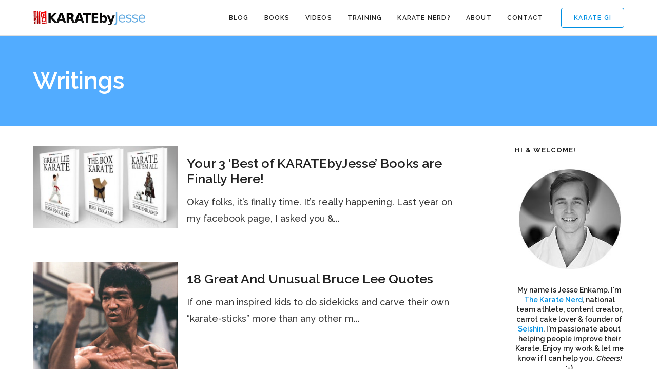

--- FILE ---
content_type: text/html; charset=utf-8
request_url: https://www.google.com/recaptcha/api2/anchor?ar=1&k=6LfcCqUUAAAAAOBHuZx1FjHfcWdun7nNBOM_Zw4q&co=aHR0cHM6Ly93d3cua2FyYXRlYnlqZXNzZS5jb206NDQz&hl=en&v=PoyoqOPhxBO7pBk68S4YbpHZ&size=invisible&anchor-ms=20000&execute-ms=30000&cb=1zu5fzilmqso
body_size: 48681
content:
<!DOCTYPE HTML><html dir="ltr" lang="en"><head><meta http-equiv="Content-Type" content="text/html; charset=UTF-8">
<meta http-equiv="X-UA-Compatible" content="IE=edge">
<title>reCAPTCHA</title>
<style type="text/css">
/* cyrillic-ext */
@font-face {
  font-family: 'Roboto';
  font-style: normal;
  font-weight: 400;
  font-stretch: 100%;
  src: url(//fonts.gstatic.com/s/roboto/v48/KFO7CnqEu92Fr1ME7kSn66aGLdTylUAMa3GUBHMdazTgWw.woff2) format('woff2');
  unicode-range: U+0460-052F, U+1C80-1C8A, U+20B4, U+2DE0-2DFF, U+A640-A69F, U+FE2E-FE2F;
}
/* cyrillic */
@font-face {
  font-family: 'Roboto';
  font-style: normal;
  font-weight: 400;
  font-stretch: 100%;
  src: url(//fonts.gstatic.com/s/roboto/v48/KFO7CnqEu92Fr1ME7kSn66aGLdTylUAMa3iUBHMdazTgWw.woff2) format('woff2');
  unicode-range: U+0301, U+0400-045F, U+0490-0491, U+04B0-04B1, U+2116;
}
/* greek-ext */
@font-face {
  font-family: 'Roboto';
  font-style: normal;
  font-weight: 400;
  font-stretch: 100%;
  src: url(//fonts.gstatic.com/s/roboto/v48/KFO7CnqEu92Fr1ME7kSn66aGLdTylUAMa3CUBHMdazTgWw.woff2) format('woff2');
  unicode-range: U+1F00-1FFF;
}
/* greek */
@font-face {
  font-family: 'Roboto';
  font-style: normal;
  font-weight: 400;
  font-stretch: 100%;
  src: url(//fonts.gstatic.com/s/roboto/v48/KFO7CnqEu92Fr1ME7kSn66aGLdTylUAMa3-UBHMdazTgWw.woff2) format('woff2');
  unicode-range: U+0370-0377, U+037A-037F, U+0384-038A, U+038C, U+038E-03A1, U+03A3-03FF;
}
/* math */
@font-face {
  font-family: 'Roboto';
  font-style: normal;
  font-weight: 400;
  font-stretch: 100%;
  src: url(//fonts.gstatic.com/s/roboto/v48/KFO7CnqEu92Fr1ME7kSn66aGLdTylUAMawCUBHMdazTgWw.woff2) format('woff2');
  unicode-range: U+0302-0303, U+0305, U+0307-0308, U+0310, U+0312, U+0315, U+031A, U+0326-0327, U+032C, U+032F-0330, U+0332-0333, U+0338, U+033A, U+0346, U+034D, U+0391-03A1, U+03A3-03A9, U+03B1-03C9, U+03D1, U+03D5-03D6, U+03F0-03F1, U+03F4-03F5, U+2016-2017, U+2034-2038, U+203C, U+2040, U+2043, U+2047, U+2050, U+2057, U+205F, U+2070-2071, U+2074-208E, U+2090-209C, U+20D0-20DC, U+20E1, U+20E5-20EF, U+2100-2112, U+2114-2115, U+2117-2121, U+2123-214F, U+2190, U+2192, U+2194-21AE, U+21B0-21E5, U+21F1-21F2, U+21F4-2211, U+2213-2214, U+2216-22FF, U+2308-230B, U+2310, U+2319, U+231C-2321, U+2336-237A, U+237C, U+2395, U+239B-23B7, U+23D0, U+23DC-23E1, U+2474-2475, U+25AF, U+25B3, U+25B7, U+25BD, U+25C1, U+25CA, U+25CC, U+25FB, U+266D-266F, U+27C0-27FF, U+2900-2AFF, U+2B0E-2B11, U+2B30-2B4C, U+2BFE, U+3030, U+FF5B, U+FF5D, U+1D400-1D7FF, U+1EE00-1EEFF;
}
/* symbols */
@font-face {
  font-family: 'Roboto';
  font-style: normal;
  font-weight: 400;
  font-stretch: 100%;
  src: url(//fonts.gstatic.com/s/roboto/v48/KFO7CnqEu92Fr1ME7kSn66aGLdTylUAMaxKUBHMdazTgWw.woff2) format('woff2');
  unicode-range: U+0001-000C, U+000E-001F, U+007F-009F, U+20DD-20E0, U+20E2-20E4, U+2150-218F, U+2190, U+2192, U+2194-2199, U+21AF, U+21E6-21F0, U+21F3, U+2218-2219, U+2299, U+22C4-22C6, U+2300-243F, U+2440-244A, U+2460-24FF, U+25A0-27BF, U+2800-28FF, U+2921-2922, U+2981, U+29BF, U+29EB, U+2B00-2BFF, U+4DC0-4DFF, U+FFF9-FFFB, U+10140-1018E, U+10190-1019C, U+101A0, U+101D0-101FD, U+102E0-102FB, U+10E60-10E7E, U+1D2C0-1D2D3, U+1D2E0-1D37F, U+1F000-1F0FF, U+1F100-1F1AD, U+1F1E6-1F1FF, U+1F30D-1F30F, U+1F315, U+1F31C, U+1F31E, U+1F320-1F32C, U+1F336, U+1F378, U+1F37D, U+1F382, U+1F393-1F39F, U+1F3A7-1F3A8, U+1F3AC-1F3AF, U+1F3C2, U+1F3C4-1F3C6, U+1F3CA-1F3CE, U+1F3D4-1F3E0, U+1F3ED, U+1F3F1-1F3F3, U+1F3F5-1F3F7, U+1F408, U+1F415, U+1F41F, U+1F426, U+1F43F, U+1F441-1F442, U+1F444, U+1F446-1F449, U+1F44C-1F44E, U+1F453, U+1F46A, U+1F47D, U+1F4A3, U+1F4B0, U+1F4B3, U+1F4B9, U+1F4BB, U+1F4BF, U+1F4C8-1F4CB, U+1F4D6, U+1F4DA, U+1F4DF, U+1F4E3-1F4E6, U+1F4EA-1F4ED, U+1F4F7, U+1F4F9-1F4FB, U+1F4FD-1F4FE, U+1F503, U+1F507-1F50B, U+1F50D, U+1F512-1F513, U+1F53E-1F54A, U+1F54F-1F5FA, U+1F610, U+1F650-1F67F, U+1F687, U+1F68D, U+1F691, U+1F694, U+1F698, U+1F6AD, U+1F6B2, U+1F6B9-1F6BA, U+1F6BC, U+1F6C6-1F6CF, U+1F6D3-1F6D7, U+1F6E0-1F6EA, U+1F6F0-1F6F3, U+1F6F7-1F6FC, U+1F700-1F7FF, U+1F800-1F80B, U+1F810-1F847, U+1F850-1F859, U+1F860-1F887, U+1F890-1F8AD, U+1F8B0-1F8BB, U+1F8C0-1F8C1, U+1F900-1F90B, U+1F93B, U+1F946, U+1F984, U+1F996, U+1F9E9, U+1FA00-1FA6F, U+1FA70-1FA7C, U+1FA80-1FA89, U+1FA8F-1FAC6, U+1FACE-1FADC, U+1FADF-1FAE9, U+1FAF0-1FAF8, U+1FB00-1FBFF;
}
/* vietnamese */
@font-face {
  font-family: 'Roboto';
  font-style: normal;
  font-weight: 400;
  font-stretch: 100%;
  src: url(//fonts.gstatic.com/s/roboto/v48/KFO7CnqEu92Fr1ME7kSn66aGLdTylUAMa3OUBHMdazTgWw.woff2) format('woff2');
  unicode-range: U+0102-0103, U+0110-0111, U+0128-0129, U+0168-0169, U+01A0-01A1, U+01AF-01B0, U+0300-0301, U+0303-0304, U+0308-0309, U+0323, U+0329, U+1EA0-1EF9, U+20AB;
}
/* latin-ext */
@font-face {
  font-family: 'Roboto';
  font-style: normal;
  font-weight: 400;
  font-stretch: 100%;
  src: url(//fonts.gstatic.com/s/roboto/v48/KFO7CnqEu92Fr1ME7kSn66aGLdTylUAMa3KUBHMdazTgWw.woff2) format('woff2');
  unicode-range: U+0100-02BA, U+02BD-02C5, U+02C7-02CC, U+02CE-02D7, U+02DD-02FF, U+0304, U+0308, U+0329, U+1D00-1DBF, U+1E00-1E9F, U+1EF2-1EFF, U+2020, U+20A0-20AB, U+20AD-20C0, U+2113, U+2C60-2C7F, U+A720-A7FF;
}
/* latin */
@font-face {
  font-family: 'Roboto';
  font-style: normal;
  font-weight: 400;
  font-stretch: 100%;
  src: url(//fonts.gstatic.com/s/roboto/v48/KFO7CnqEu92Fr1ME7kSn66aGLdTylUAMa3yUBHMdazQ.woff2) format('woff2');
  unicode-range: U+0000-00FF, U+0131, U+0152-0153, U+02BB-02BC, U+02C6, U+02DA, U+02DC, U+0304, U+0308, U+0329, U+2000-206F, U+20AC, U+2122, U+2191, U+2193, U+2212, U+2215, U+FEFF, U+FFFD;
}
/* cyrillic-ext */
@font-face {
  font-family: 'Roboto';
  font-style: normal;
  font-weight: 500;
  font-stretch: 100%;
  src: url(//fonts.gstatic.com/s/roboto/v48/KFO7CnqEu92Fr1ME7kSn66aGLdTylUAMa3GUBHMdazTgWw.woff2) format('woff2');
  unicode-range: U+0460-052F, U+1C80-1C8A, U+20B4, U+2DE0-2DFF, U+A640-A69F, U+FE2E-FE2F;
}
/* cyrillic */
@font-face {
  font-family: 'Roboto';
  font-style: normal;
  font-weight: 500;
  font-stretch: 100%;
  src: url(//fonts.gstatic.com/s/roboto/v48/KFO7CnqEu92Fr1ME7kSn66aGLdTylUAMa3iUBHMdazTgWw.woff2) format('woff2');
  unicode-range: U+0301, U+0400-045F, U+0490-0491, U+04B0-04B1, U+2116;
}
/* greek-ext */
@font-face {
  font-family: 'Roboto';
  font-style: normal;
  font-weight: 500;
  font-stretch: 100%;
  src: url(//fonts.gstatic.com/s/roboto/v48/KFO7CnqEu92Fr1ME7kSn66aGLdTylUAMa3CUBHMdazTgWw.woff2) format('woff2');
  unicode-range: U+1F00-1FFF;
}
/* greek */
@font-face {
  font-family: 'Roboto';
  font-style: normal;
  font-weight: 500;
  font-stretch: 100%;
  src: url(//fonts.gstatic.com/s/roboto/v48/KFO7CnqEu92Fr1ME7kSn66aGLdTylUAMa3-UBHMdazTgWw.woff2) format('woff2');
  unicode-range: U+0370-0377, U+037A-037F, U+0384-038A, U+038C, U+038E-03A1, U+03A3-03FF;
}
/* math */
@font-face {
  font-family: 'Roboto';
  font-style: normal;
  font-weight: 500;
  font-stretch: 100%;
  src: url(//fonts.gstatic.com/s/roboto/v48/KFO7CnqEu92Fr1ME7kSn66aGLdTylUAMawCUBHMdazTgWw.woff2) format('woff2');
  unicode-range: U+0302-0303, U+0305, U+0307-0308, U+0310, U+0312, U+0315, U+031A, U+0326-0327, U+032C, U+032F-0330, U+0332-0333, U+0338, U+033A, U+0346, U+034D, U+0391-03A1, U+03A3-03A9, U+03B1-03C9, U+03D1, U+03D5-03D6, U+03F0-03F1, U+03F4-03F5, U+2016-2017, U+2034-2038, U+203C, U+2040, U+2043, U+2047, U+2050, U+2057, U+205F, U+2070-2071, U+2074-208E, U+2090-209C, U+20D0-20DC, U+20E1, U+20E5-20EF, U+2100-2112, U+2114-2115, U+2117-2121, U+2123-214F, U+2190, U+2192, U+2194-21AE, U+21B0-21E5, U+21F1-21F2, U+21F4-2211, U+2213-2214, U+2216-22FF, U+2308-230B, U+2310, U+2319, U+231C-2321, U+2336-237A, U+237C, U+2395, U+239B-23B7, U+23D0, U+23DC-23E1, U+2474-2475, U+25AF, U+25B3, U+25B7, U+25BD, U+25C1, U+25CA, U+25CC, U+25FB, U+266D-266F, U+27C0-27FF, U+2900-2AFF, U+2B0E-2B11, U+2B30-2B4C, U+2BFE, U+3030, U+FF5B, U+FF5D, U+1D400-1D7FF, U+1EE00-1EEFF;
}
/* symbols */
@font-face {
  font-family: 'Roboto';
  font-style: normal;
  font-weight: 500;
  font-stretch: 100%;
  src: url(//fonts.gstatic.com/s/roboto/v48/KFO7CnqEu92Fr1ME7kSn66aGLdTylUAMaxKUBHMdazTgWw.woff2) format('woff2');
  unicode-range: U+0001-000C, U+000E-001F, U+007F-009F, U+20DD-20E0, U+20E2-20E4, U+2150-218F, U+2190, U+2192, U+2194-2199, U+21AF, U+21E6-21F0, U+21F3, U+2218-2219, U+2299, U+22C4-22C6, U+2300-243F, U+2440-244A, U+2460-24FF, U+25A0-27BF, U+2800-28FF, U+2921-2922, U+2981, U+29BF, U+29EB, U+2B00-2BFF, U+4DC0-4DFF, U+FFF9-FFFB, U+10140-1018E, U+10190-1019C, U+101A0, U+101D0-101FD, U+102E0-102FB, U+10E60-10E7E, U+1D2C0-1D2D3, U+1D2E0-1D37F, U+1F000-1F0FF, U+1F100-1F1AD, U+1F1E6-1F1FF, U+1F30D-1F30F, U+1F315, U+1F31C, U+1F31E, U+1F320-1F32C, U+1F336, U+1F378, U+1F37D, U+1F382, U+1F393-1F39F, U+1F3A7-1F3A8, U+1F3AC-1F3AF, U+1F3C2, U+1F3C4-1F3C6, U+1F3CA-1F3CE, U+1F3D4-1F3E0, U+1F3ED, U+1F3F1-1F3F3, U+1F3F5-1F3F7, U+1F408, U+1F415, U+1F41F, U+1F426, U+1F43F, U+1F441-1F442, U+1F444, U+1F446-1F449, U+1F44C-1F44E, U+1F453, U+1F46A, U+1F47D, U+1F4A3, U+1F4B0, U+1F4B3, U+1F4B9, U+1F4BB, U+1F4BF, U+1F4C8-1F4CB, U+1F4D6, U+1F4DA, U+1F4DF, U+1F4E3-1F4E6, U+1F4EA-1F4ED, U+1F4F7, U+1F4F9-1F4FB, U+1F4FD-1F4FE, U+1F503, U+1F507-1F50B, U+1F50D, U+1F512-1F513, U+1F53E-1F54A, U+1F54F-1F5FA, U+1F610, U+1F650-1F67F, U+1F687, U+1F68D, U+1F691, U+1F694, U+1F698, U+1F6AD, U+1F6B2, U+1F6B9-1F6BA, U+1F6BC, U+1F6C6-1F6CF, U+1F6D3-1F6D7, U+1F6E0-1F6EA, U+1F6F0-1F6F3, U+1F6F7-1F6FC, U+1F700-1F7FF, U+1F800-1F80B, U+1F810-1F847, U+1F850-1F859, U+1F860-1F887, U+1F890-1F8AD, U+1F8B0-1F8BB, U+1F8C0-1F8C1, U+1F900-1F90B, U+1F93B, U+1F946, U+1F984, U+1F996, U+1F9E9, U+1FA00-1FA6F, U+1FA70-1FA7C, U+1FA80-1FA89, U+1FA8F-1FAC6, U+1FACE-1FADC, U+1FADF-1FAE9, U+1FAF0-1FAF8, U+1FB00-1FBFF;
}
/* vietnamese */
@font-face {
  font-family: 'Roboto';
  font-style: normal;
  font-weight: 500;
  font-stretch: 100%;
  src: url(//fonts.gstatic.com/s/roboto/v48/KFO7CnqEu92Fr1ME7kSn66aGLdTylUAMa3OUBHMdazTgWw.woff2) format('woff2');
  unicode-range: U+0102-0103, U+0110-0111, U+0128-0129, U+0168-0169, U+01A0-01A1, U+01AF-01B0, U+0300-0301, U+0303-0304, U+0308-0309, U+0323, U+0329, U+1EA0-1EF9, U+20AB;
}
/* latin-ext */
@font-face {
  font-family: 'Roboto';
  font-style: normal;
  font-weight: 500;
  font-stretch: 100%;
  src: url(//fonts.gstatic.com/s/roboto/v48/KFO7CnqEu92Fr1ME7kSn66aGLdTylUAMa3KUBHMdazTgWw.woff2) format('woff2');
  unicode-range: U+0100-02BA, U+02BD-02C5, U+02C7-02CC, U+02CE-02D7, U+02DD-02FF, U+0304, U+0308, U+0329, U+1D00-1DBF, U+1E00-1E9F, U+1EF2-1EFF, U+2020, U+20A0-20AB, U+20AD-20C0, U+2113, U+2C60-2C7F, U+A720-A7FF;
}
/* latin */
@font-face {
  font-family: 'Roboto';
  font-style: normal;
  font-weight: 500;
  font-stretch: 100%;
  src: url(//fonts.gstatic.com/s/roboto/v48/KFO7CnqEu92Fr1ME7kSn66aGLdTylUAMa3yUBHMdazQ.woff2) format('woff2');
  unicode-range: U+0000-00FF, U+0131, U+0152-0153, U+02BB-02BC, U+02C6, U+02DA, U+02DC, U+0304, U+0308, U+0329, U+2000-206F, U+20AC, U+2122, U+2191, U+2193, U+2212, U+2215, U+FEFF, U+FFFD;
}
/* cyrillic-ext */
@font-face {
  font-family: 'Roboto';
  font-style: normal;
  font-weight: 900;
  font-stretch: 100%;
  src: url(//fonts.gstatic.com/s/roboto/v48/KFO7CnqEu92Fr1ME7kSn66aGLdTylUAMa3GUBHMdazTgWw.woff2) format('woff2');
  unicode-range: U+0460-052F, U+1C80-1C8A, U+20B4, U+2DE0-2DFF, U+A640-A69F, U+FE2E-FE2F;
}
/* cyrillic */
@font-face {
  font-family: 'Roboto';
  font-style: normal;
  font-weight: 900;
  font-stretch: 100%;
  src: url(//fonts.gstatic.com/s/roboto/v48/KFO7CnqEu92Fr1ME7kSn66aGLdTylUAMa3iUBHMdazTgWw.woff2) format('woff2');
  unicode-range: U+0301, U+0400-045F, U+0490-0491, U+04B0-04B1, U+2116;
}
/* greek-ext */
@font-face {
  font-family: 'Roboto';
  font-style: normal;
  font-weight: 900;
  font-stretch: 100%;
  src: url(//fonts.gstatic.com/s/roboto/v48/KFO7CnqEu92Fr1ME7kSn66aGLdTylUAMa3CUBHMdazTgWw.woff2) format('woff2');
  unicode-range: U+1F00-1FFF;
}
/* greek */
@font-face {
  font-family: 'Roboto';
  font-style: normal;
  font-weight: 900;
  font-stretch: 100%;
  src: url(//fonts.gstatic.com/s/roboto/v48/KFO7CnqEu92Fr1ME7kSn66aGLdTylUAMa3-UBHMdazTgWw.woff2) format('woff2');
  unicode-range: U+0370-0377, U+037A-037F, U+0384-038A, U+038C, U+038E-03A1, U+03A3-03FF;
}
/* math */
@font-face {
  font-family: 'Roboto';
  font-style: normal;
  font-weight: 900;
  font-stretch: 100%;
  src: url(//fonts.gstatic.com/s/roboto/v48/KFO7CnqEu92Fr1ME7kSn66aGLdTylUAMawCUBHMdazTgWw.woff2) format('woff2');
  unicode-range: U+0302-0303, U+0305, U+0307-0308, U+0310, U+0312, U+0315, U+031A, U+0326-0327, U+032C, U+032F-0330, U+0332-0333, U+0338, U+033A, U+0346, U+034D, U+0391-03A1, U+03A3-03A9, U+03B1-03C9, U+03D1, U+03D5-03D6, U+03F0-03F1, U+03F4-03F5, U+2016-2017, U+2034-2038, U+203C, U+2040, U+2043, U+2047, U+2050, U+2057, U+205F, U+2070-2071, U+2074-208E, U+2090-209C, U+20D0-20DC, U+20E1, U+20E5-20EF, U+2100-2112, U+2114-2115, U+2117-2121, U+2123-214F, U+2190, U+2192, U+2194-21AE, U+21B0-21E5, U+21F1-21F2, U+21F4-2211, U+2213-2214, U+2216-22FF, U+2308-230B, U+2310, U+2319, U+231C-2321, U+2336-237A, U+237C, U+2395, U+239B-23B7, U+23D0, U+23DC-23E1, U+2474-2475, U+25AF, U+25B3, U+25B7, U+25BD, U+25C1, U+25CA, U+25CC, U+25FB, U+266D-266F, U+27C0-27FF, U+2900-2AFF, U+2B0E-2B11, U+2B30-2B4C, U+2BFE, U+3030, U+FF5B, U+FF5D, U+1D400-1D7FF, U+1EE00-1EEFF;
}
/* symbols */
@font-face {
  font-family: 'Roboto';
  font-style: normal;
  font-weight: 900;
  font-stretch: 100%;
  src: url(//fonts.gstatic.com/s/roboto/v48/KFO7CnqEu92Fr1ME7kSn66aGLdTylUAMaxKUBHMdazTgWw.woff2) format('woff2');
  unicode-range: U+0001-000C, U+000E-001F, U+007F-009F, U+20DD-20E0, U+20E2-20E4, U+2150-218F, U+2190, U+2192, U+2194-2199, U+21AF, U+21E6-21F0, U+21F3, U+2218-2219, U+2299, U+22C4-22C6, U+2300-243F, U+2440-244A, U+2460-24FF, U+25A0-27BF, U+2800-28FF, U+2921-2922, U+2981, U+29BF, U+29EB, U+2B00-2BFF, U+4DC0-4DFF, U+FFF9-FFFB, U+10140-1018E, U+10190-1019C, U+101A0, U+101D0-101FD, U+102E0-102FB, U+10E60-10E7E, U+1D2C0-1D2D3, U+1D2E0-1D37F, U+1F000-1F0FF, U+1F100-1F1AD, U+1F1E6-1F1FF, U+1F30D-1F30F, U+1F315, U+1F31C, U+1F31E, U+1F320-1F32C, U+1F336, U+1F378, U+1F37D, U+1F382, U+1F393-1F39F, U+1F3A7-1F3A8, U+1F3AC-1F3AF, U+1F3C2, U+1F3C4-1F3C6, U+1F3CA-1F3CE, U+1F3D4-1F3E0, U+1F3ED, U+1F3F1-1F3F3, U+1F3F5-1F3F7, U+1F408, U+1F415, U+1F41F, U+1F426, U+1F43F, U+1F441-1F442, U+1F444, U+1F446-1F449, U+1F44C-1F44E, U+1F453, U+1F46A, U+1F47D, U+1F4A3, U+1F4B0, U+1F4B3, U+1F4B9, U+1F4BB, U+1F4BF, U+1F4C8-1F4CB, U+1F4D6, U+1F4DA, U+1F4DF, U+1F4E3-1F4E6, U+1F4EA-1F4ED, U+1F4F7, U+1F4F9-1F4FB, U+1F4FD-1F4FE, U+1F503, U+1F507-1F50B, U+1F50D, U+1F512-1F513, U+1F53E-1F54A, U+1F54F-1F5FA, U+1F610, U+1F650-1F67F, U+1F687, U+1F68D, U+1F691, U+1F694, U+1F698, U+1F6AD, U+1F6B2, U+1F6B9-1F6BA, U+1F6BC, U+1F6C6-1F6CF, U+1F6D3-1F6D7, U+1F6E0-1F6EA, U+1F6F0-1F6F3, U+1F6F7-1F6FC, U+1F700-1F7FF, U+1F800-1F80B, U+1F810-1F847, U+1F850-1F859, U+1F860-1F887, U+1F890-1F8AD, U+1F8B0-1F8BB, U+1F8C0-1F8C1, U+1F900-1F90B, U+1F93B, U+1F946, U+1F984, U+1F996, U+1F9E9, U+1FA00-1FA6F, U+1FA70-1FA7C, U+1FA80-1FA89, U+1FA8F-1FAC6, U+1FACE-1FADC, U+1FADF-1FAE9, U+1FAF0-1FAF8, U+1FB00-1FBFF;
}
/* vietnamese */
@font-face {
  font-family: 'Roboto';
  font-style: normal;
  font-weight: 900;
  font-stretch: 100%;
  src: url(//fonts.gstatic.com/s/roboto/v48/KFO7CnqEu92Fr1ME7kSn66aGLdTylUAMa3OUBHMdazTgWw.woff2) format('woff2');
  unicode-range: U+0102-0103, U+0110-0111, U+0128-0129, U+0168-0169, U+01A0-01A1, U+01AF-01B0, U+0300-0301, U+0303-0304, U+0308-0309, U+0323, U+0329, U+1EA0-1EF9, U+20AB;
}
/* latin-ext */
@font-face {
  font-family: 'Roboto';
  font-style: normal;
  font-weight: 900;
  font-stretch: 100%;
  src: url(//fonts.gstatic.com/s/roboto/v48/KFO7CnqEu92Fr1ME7kSn66aGLdTylUAMa3KUBHMdazTgWw.woff2) format('woff2');
  unicode-range: U+0100-02BA, U+02BD-02C5, U+02C7-02CC, U+02CE-02D7, U+02DD-02FF, U+0304, U+0308, U+0329, U+1D00-1DBF, U+1E00-1E9F, U+1EF2-1EFF, U+2020, U+20A0-20AB, U+20AD-20C0, U+2113, U+2C60-2C7F, U+A720-A7FF;
}
/* latin */
@font-face {
  font-family: 'Roboto';
  font-style: normal;
  font-weight: 900;
  font-stretch: 100%;
  src: url(//fonts.gstatic.com/s/roboto/v48/KFO7CnqEu92Fr1ME7kSn66aGLdTylUAMa3yUBHMdazQ.woff2) format('woff2');
  unicode-range: U+0000-00FF, U+0131, U+0152-0153, U+02BB-02BC, U+02C6, U+02DA, U+02DC, U+0304, U+0308, U+0329, U+2000-206F, U+20AC, U+2122, U+2191, U+2193, U+2212, U+2215, U+FEFF, U+FFFD;
}

</style>
<link rel="stylesheet" type="text/css" href="https://www.gstatic.com/recaptcha/releases/PoyoqOPhxBO7pBk68S4YbpHZ/styles__ltr.css">
<script nonce="OtwQdOPG0veTvZRY_MkTAw" type="text/javascript">window['__recaptcha_api'] = 'https://www.google.com/recaptcha/api2/';</script>
<script type="text/javascript" src="https://www.gstatic.com/recaptcha/releases/PoyoqOPhxBO7pBk68S4YbpHZ/recaptcha__en.js" nonce="OtwQdOPG0veTvZRY_MkTAw">
      
    </script></head>
<body><div id="rc-anchor-alert" class="rc-anchor-alert"></div>
<input type="hidden" id="recaptcha-token" value="[base64]">
<script type="text/javascript" nonce="OtwQdOPG0veTvZRY_MkTAw">
      recaptcha.anchor.Main.init("[\x22ainput\x22,[\x22bgdata\x22,\x22\x22,\[base64]/[base64]/[base64]/[base64]/[base64]/UltsKytdPUU6KEU8MjA0OD9SW2wrK109RT4+NnwxOTI6KChFJjY0NTEyKT09NTUyOTYmJk0rMTxjLmxlbmd0aCYmKGMuY2hhckNvZGVBdChNKzEpJjY0NTEyKT09NTYzMjA/[base64]/[base64]/[base64]/[base64]/[base64]/[base64]/[base64]\x22,\[base64]\\u003d\\u003d\x22,\[base64]/DqGbDkGzDsSDCl3cNM2F/WcOawofDoBloesOcw7dLwr7DrsO5w6ZewrBPMcOMScKJHzfCocKTw4loJ8Ksw456wpLCpzjDsMO6GzzCqVoMWRTCrsOoWMKrw4kvw4jDkcOTw6/Cs8K0E8O5wqRIw77CnDfCtcOEwqnDvMKEwqJUwohDaUxfwqklI8OCCMOxwqgjw47CscOrw4glDwnCq8OKw4XCoBDDp8KpOcOvw6vDg8OVw5rDhMKnw4DDgCoVFn0iD8OARTbDqiTCkEUEY3QhXMOtw4vDjsK3WsKgw6g/AsKbBsKtwoQtwpYBX8Klw5kAwojCskQibFcEwrHCkHLDp8KkNFzCusKgwow3wonCpzDDuQAxw7UJGsKbwrYhwo02Dn/CjsKhw5UDwqbDvB/ClGp8Ik/DtsOoEBQywokpwr9qYQrDug3DqsKsw5o8w7nDiXgjw6UPwrhdNkLCq8KawpA1wpcIwoR2w7tRw5xvwo8EYjErwp/CqQvDt8KdwpbDhUk+E8Knw67Dm8KkOW4IHQLCssKDahjDhcOrYsO7wqzCuRFHP8KlwrYcAMO4w5d9ZcKTB8KrXXN9wqTDpcOmwqXCh1MxwqpWwr/CjTXDlMKAe1VNw7VPw61oES/[base64]/[base64]/DkMKFZMKpGhzCk8OTMRVZag8vw5w9IcKkwqXCmcOwwqtBB8O7FlY6wq/ChA0AfMKfwr3CgG02ECh4wrHDicOoHsOdw4LDqCFTI8K0fEjDhVzCsmoVw6kUD8KndsOrwqPCsQ/DtmEvQ8OcwoZfQsOHwrvDpMKMwqhMKmMKw5fCocOUWyVOZBTCoy0lTMOof8KyF1pew57DkRzDt8KWWMODYcKTZMO6S8KUB8OHwp1Xwo1+LTbDpS0hGl/DhxDDpiEhwq0vIC4zQRQsDSXCiMKNdMOTDMK1w43DvxrDoS3DscOXwrHDiER8w7jCt8K0w6EoHMKsUMO5wrvCkjrChQ/DmhxRRMKGMH7DqTxaNcKVw7U8w5pWV8KEfmMyw7vCgTVPSiomw7DDlsKyJCnDmMO5wrzDt8Kdw6URLxxiwo7CjMKsw554A8KBw73DpcK0NMKmw67CkcK5wq7CrmkBM8Kwwr5nw6EUHsK5wpzDicKqInfCu8OCUznCosOzAzLCjcOgwqrColPDixrCrsKVwohEw6/ChsOrKWnDoT/Csn/DhMO8wq3DjEnDs2YXw7wcAMO7Q8OSwqLDu3/DhDTDv3zDsjZ/Cnkzwqw+wqfCmxssYsOtMsO/w6ldZCkiwq0EelLDljTDt8O1wrzDiMOXwoAVwpJow74Lc8OLwooTwrXDrsKpwo0aw6nCmcKUQcO1U8OdG8OMEhoiwr4/w5NmIcOxwqgnQC/DjMK4IsKyZBDDgcOMwpHDkTzCncK3w7lXwroFwoZsw7LCvCV/CsK4cGFSJMKjw7BWLBoJwrPCmQrClRVWw6XCiknCqg/Cs2cDwqYbwqnDvHtlJ2PDkmXDhcK3w6lDw7ZrBMKsw4HDl2HCocOYwrtfw4vDo8O1w6vCkgrDtsKzwrs0d8O1cAvCjsOSw5tbcGB9w6ouYcOXwqjCjFLDpcO2w53CuCvClsORWWnDhW/[base64]/Cu2ljScK/J8KPDSXDp8OgHwjCvsObUUTCk8K1fnrCjMKgOwHCoC/DtBvCuzvCg23DoB0WwqLCvsOLUsKnw6A9wpA+wpPCosKCSll9HAVhwrHDssKBw646woDCmljCvhx2CkTCm8OAezTDqMOLHU3DtcKGYUbDnDTCqcO1CCbCn1nDpMKlwp53fMOPNlJnw7lowpLCjcKtw7xzBBgww6DDocKZE8Kawr/Dv8ONw49ewpk+NTVnLDjDgMK4VnzDqsO1wrPCrELCjDjCoMKvA8KBw65ZwrHDtFt7JFkbw7PCrSrDncKpw7/CqU8NwqpHw7hFdsOcwpvDssOYAcKcwpN/wqsiw54ST1p7BRXCl1DDg1PDr8OQNsKULxUkw7NzNsODey9WwrrDpcKVSmvDucKBRz4YTMK+CMOTKBXCsT4sw4p8OnXDiQcWHGrCvMKFIsOww6rDp38Sw7Epw5k0wp/DqS4FworDgMOIw799wpnDtsKlw7Epa8OCwofCpw8ySsKHGMOZLCgXwqB8VjDDmsK5e8K8w7wNScK7W3rCkhDCq8K/woTClMK/wqNVOcKvX8K+wrjDtcKBw5NBw5zDvx7CoMKhwq80UyVPHAMBwovCp8KtcsOAUMKzF2/[base64]/DicKQbcOeHcORGxRCTcODFcKbXmA7NQrDrsOgwodQWMOgGgkFEmJFw4/CjMOuWE/DnTDDqQ3DpCvCsMKFw5IsIcO1wp7CkS7CjcOFEC/ComBHSzQRFcKUbsKaByLDjy4FwqkOLXPCusKdw7zCpcOZCQwqw5jCoE1tQQPCvsK/wrzCj8Opw5nDnMKpw5HDj8ObwqZeazDChsKWNlgfC8O6w4gLw6vDhsOxw57DqU3DrMKAwq3CocKMw4gjTMK7BUnDlsKndsKkeMOIw5HDkEkWwpcQw4AxUsK5VCHDg8K5wr/CjV/DpsODwpbCjcORVQwFw6rCusKZwpjDo2ZHw4ROccKUw44CPsOZwqZQwqFVe1FecXzDizh/QndJw79Cw63DvcKywq3DoxJTwrsXwqMZMHZ3wrzDvMOzBsOXV8KSKsKlVkVFwpM8wo3Cg2rDsS/DrjYYGcKxwphbMcOEwrRMwqjDunXDhj1awpbCm8K3wonCr8OpD8OMwr/DrcKxwrBBfsK1eBJVw4zClMOMwozCkG86MDc4GsK8JGLCr8KSQiLDmMKRw6/[base64]/CrsOew7N9wp3CmGbCs8K6cCF8w6XCkxTDv8KZJsK9I8OAajfCj2Eyb8KEesK2NTLChMOqw4NCHWHCtGIFRcK/w4nDusKdAsO+PsK/O8Kgw4jDvFbDogvCoMK2WMKEw5clwprDnBU7LXDDvFHClE9fWHduwpjDonLCo8OqIxvCkMKnbMK5bsK/Y0vCg8Kjw77DlcOxEBrCoGfDsis6w5rCosKRw7LDgMK/w6ZUYRnCocKWwq5wK8Omw6TDjknDhsOGwp/Dg2ZKS8KSwqEwDcKqwqjClntrOFnDoEYSw5LDssK1wostdDzDiQ9Vw5/ClyIYOmbDlHhPY8K2wrt5IcOJbgJfw77CmMKNw5HDp8OIw7fCvnLDusOpwpTCn1fClcOdw53CnMKnw416EX3DpMK+w6LDhcOrCT0XI2bDssO5w7QZLMOsIMOHwq9TasKjw51Hwp/Cq8Ohwo7DoMKcwpnDn3rDjCfCin/DgsO6W8KEYMO1V8O4wpTDncKUE3XCtHA3wr0hwrccw7TCk8K6wrlcwpbClF1vXns5wr0fw5DDnDnCuxAiw6fDo1h2LAHCjX1Bw7fCsTDCh8K2Y21cQMKmw6vCgsOgw54BFMOZw7HCnS/Clx3DiGYkw6ZVYXMkw6BXw7MNw4YiScKSUS7CkMKDfA3Ck3XCiCrCo8KhbAZuw4rCksO/RzzCgsKpasKowpRKXcOYw583ajtTCRAewqXCp8OrcMKnw7nDg8OZdMOHw6t5KsOXF1TCnmLDsDbCjMK7wrrCvSIswqVGRsKcEMKoMMK/EMONTSTCnMKKwqoKEQ3Csic/w6jCpHUgw5JraSRsw7QUw5Zaw5LChcKEJsKEaDUtw6QFPsKcwqzCoMO/ZV7CvE4qw5gYwpjDnMOOEGnDvMODcFnDqMKzwr3CqMO6wqPCmMKracOnCXLDusKVKsKdwoA/[base64]/ecO8wowOQh3DsUxuw4LDvyrClyLDvcOES8KTf37CgWDCnEjDkcOpw7DCg8OxwpPDpB8/w5DDlsK3IMKZw4F2c8KhVcKtw5JCCMK9woI5ccKkw47DjjwSC0XCp8KsV2hKw60MwoHCnsK/N8OPwr5vw6zCisO8FnoGLMKWP8Omw4HCmVrCocOOw4zCkcOoJsO2woLDgcKrPijCvMO+KcO9wpQfK08FBMOzw7FgOsOKw53DpAvDmcOJGQHCj3/CvcOPF8KBwqXDkcKKw5hDw6kVw4N3w4QpwrnCmGQMwqHCmcOoMDgMw50Twos/w4sKw4wNJcK/wrnCpQdjFsKJE8Oow47DjcOKKgPCvw7ClMOFBMOcTljCusK8wovDt8OcHnPDjEAywphhw5TCvnFCwpF2bxrDisOFKMOFwpjChyktwroBKgrClDTClFUceMOQABvClhvDm1bDscKDa8K/NWzDlsOVQwY4acKFU3DCrMKgYsO3cMKkwoV1bkfDpMKTGsOqO8O/wqnCs8Kmw5zDtGHCs10AIMOPcGTDnsKMwpwOwpLCicK2wqTDqQ5FwpsVw6DDuRnCmH53RDBSFMKNw6PCk8O+WsK8TsOWF8OjKCQDAgpxXMKrwoNaHy3DlcKnw7vCnT9hwrTDsUdkd8O/T3zCisKYw5/DscK/ZwV9TMKXb0TDqgstw4LCt8K1B8Oow67DhAPCojLDoWrDkx/DqMORw7PDpMKTw5EdwrrDhWnDocK6BiZKw70MwqXCrcO1wr/[base64]/Dt8K2w79BWy7DpMKyw7rCmcOHw4RVF13CkRPDmcKsPTFWEsOyGMKmw6zCkMKzAlUDw543w6bCmsKXfsOqXcKjwqcvVxrDuEMbd8KYw75kw7/CtcOHesKlwoLDpA4cR1rDrMOew6PCnWbDoMK7S8OINcKIfQnCtcO2w5/DoMKXwprDhMKHcxXDiTk7wqgMWsKvGsO3SQbCmHQldUIFwrPCjWsDVB9BX8KtAcKiwq04wp5ca8KvPzjDrErDs8KVeWjDkhxFJcKZwpTCg3DDo8Ktw4pMRhHCqsOdwpvDlnRww6LDuHzDoMO9wpbCnDvDgnLDtsOUw5V/J8OpGcOzw4JGQEzCsVYyZsOQwr8qw6PDq0LDm0/[base64]/DkhBoNMOjwpzDq0hPwox8EcOpcl7CoF3DhMOEw7dnw5HCkcO5wr3CgcK6L2vDgsKzw6xKPcOEw4/Dn0ERwpgwGxM7w5Z8wq7DhMOrRgQUw6ZOw77DpMKKO8OYwo9Zw7N4XsKmwqgKw4bDvA9gewN7wpdhw4LDp8K5wq/Cg0x1wqt/[base64]/CuWbCtcKWIzMgeMKFw7/CoHk+TXDDnmPDkS9Kw5PDtMOAYTTDkkQ0AMOawoHDtnfDscO3wrVlwp1pBkUGJVNKw5TDmsOUwrRvFT/DqgPDtMKzw6rDszzCq8O+ASzDp8KPF8K7eMKmwqTCiCrCscKuw4DCsQDDrcO6w6/DjcO0w7Ngw54vXcOTRHHCuMKZw5rCoW/CvMONw73DsnpBAMK4wq/DtlbCklbCssKeNUHDnBzCtcO3TnTCmVttUMKZwo7DplQwdi/CgcKhw5ItfU4Zwq/DkwXDrEJiDVlxw6LCpx47S2NNbQHCvl0Aw7PDo1LCmWjDncKjwqbDk3skwqdBXMOrw4LDn8OswpbDlmMhw7MEw7zDisKHPGkEworDgMKqwoDCnCLCrcO3OghQwqF8QSM+w6vDpAs8w45WwosEcMO/[base64]/CrsKxwqh5YcONwpLDu8O/Wy/Cj1trw6/[base64]/[base64]/d8O3UBZvwpV0w6HCuRnDvFgqESPDjDjDn2gQw6MZwoTDlEgyw5vCmMK9wpkdVG7DvG/CsMO3C2TCicOowpBLCsOmwr7Dvzt5w5EJwrnCtcOnw7ssw6h7CXnClW8gw6MuwprDrcKBWnDChWMrGX/[base64]/[base64]/Ch0x6EsO5K8KGA8O5W2TCksOwwrdZwofDpcOdwpfDo8ORwpTCmcOzw6vDlcOZw705Z3hOTlfCgMKeD2tvwrMDw642w4DCmCjCvMOuOnrChzTCr2vClHBLYAXDrCxgKwEewr14w59nS3DDqsOuw6/[base64]/[base64]/DisONwrnCmB/DvEcQw5/DpsKkwqB/TcOlMQzCh8OJVELDlQ9Ww7h2wo80Qy/CvnBgw4rClcK3w7Axw755woDDtE8ydMK2wrt/wpwBwqZjbjzCiBvDvD94wqTCnsK0w4rCumQLwp5zPB7DiBbDksKrfcO2woTDqjPCosOywrYtwqUhwpdhFQzCkH4FE8O/wocpc0nDvMKYwotBw7MlMMKAd8KmNVdMwqptw4ZPw6E6w6Nfw4EkwpzDvsKUCsOvX8OAwq5VSsKlUcKGwrViwoDClsOQw5bDnEHDvMK6ezUfdMK8wr3Ds8O3DMO4wqPCuSQsw5Euw6x5wofDuEvDjMOJc8OWVcK/[base64]/[base64]/Dol9XIw4vdlNxwpPCj8O0AsKMIcOvw7nDqSrCs0jCkwJjwphuw63DvjAoFyhPdcOSbwJIw7TCjwPCi8Kxw7t6wpnCn8K/w6nCssKJw6gwwqnDt3JWw6TDnsKvwrXDoMKvw6/DkDkUwotGw4rDjcOrwrTDsV3CnsO8wq5AMgxEBUTDhk1OYhTDuQHDkFEfKMKaw7bDhzHChFtdL8KawoBOAMOdQiXCqsKiwo9qMsKnCijCt8O3wonDssOVwoLCvSfCqndFYSEow4TDtcOIUMKzckhRA8Ojw7Zyw77Cr8OOwonDssKhw5/DgMK2DlzCmlMBwqxBw6LDssKuWzbCmAl3wqwuw6TDkcO3w5TCnEYYwonCkjAewqFtEFHDjcKjw7rCjMOaEzIXVXJVwqfCgsOoI33Dgh9fw4rCrnNewonDlcOmexPCqEDDsV/[base64]/bghkwpvCmMOvWUgYDTLDjcKcw5AXw5/DhSdhw44GXggZUcKlwqsEKsKtFHpvwoTDisKYwooywoQbwokBJ8Oqw5TCt8OWIMOsRlJOw6fCi8Orw5LDmGXCmAXCn8KiS8OVEFUvw5HCm8K9wqU3UFlVwq/Con3CqsO4bcKNwoxiYE/DvxLCtzNNwqVALCl8w6hxw5fDu8KHP1PCqXzCjcONfAXCrCXDpsOtwp1IwoHDr8OID33Dp2k/PjjDicOkwr/DrcO2woRGEsOKO8KUwo1APSlje8OIwrFmw7ZfE2YcITM/UcOTw78/LCQiWifCpsOLLsOAwprDlk/DjsOvWSbCkS7ClTZ/S8Otw48Tw5/CicKjwq93w4tqw6wONWcCCmRKGFfCqsK0RsKdWCEWLMO0wq8VWsOxwotANsKPRQh+wolgJ8OswqXCgsOJaT96wqRlw4rCpTfDrcKrw55OEz/CnsKbw4DCqSFIe8KTwrLDuhbDkcOEw7Ulw45fFE/CusK3w7DDt2fDnMK5bcOBDi9OwrPCph0bZQM4wowHw6DChcO4w53DpcOrwrPDrVnCusKrw7wcw6YPw4dOG8Kkw7XCg0DCkCfCqzBcK8KGMcKRBHgJw4MOVMO7wooswqptdsKewpw9w6RYUcOWw6xmXcOaOsOYw5k9wqwSCsOcwpBEbBNxdHRPw4k/[base64]/w6JLw7XDtsKMYhQ+wqxhEMKwXcOtWMOFRDbDsQwFbMOTwqnCosOaw6oFwqIEwo5nwrBGwpkYf3/Dqg9cag3CmMKkw4MPAMOsw7VTw5jDlA3CkQwGw47CqsO9w6QVw7M+fcOawo0AUmhRScO8ZTjCqEXCscOKwrI9wotMwqTDjl7CtApZDEIWGMODw7DCuMOowoVhSlhOw7shOgDDqVYHJFlEwpRxw7MDUcKxIsKTcjrCjcOkQ8OzLsKLVnjDu1tBIzg8w6JKwrA2bnx/[base64]/L8KwVhVDw4TCq8KLw7pIw4bDunDCqsOHwoTCtXXDhxDDjHA0w6XDtW1Yw5vCozzCim95wofDmHPDnsOwcF/CpcOfwpd3acKVYmBxMsKYw6x+wpfDgcKbw77CoykAWcO8w57DqMKXwoJfw6cNeMKNLnvDvU/Cj8KBwonCoMOnw5RXw6rDiEnCkh/CicKuw65ta39mSgbCgzTCt17CnMKnwqXCjsO/PsONM8KwwrEHXMKTwp5jwpZiwpJHw6VUNcO8w6jCtBPCosKGYW8RBcKxwqjDtnB2w5lKFsKoHMOwIgLDmyYRDGfCmGlqwowKJsKpL8KdwrvDkl3Cm2XDicKHKsKowrXCkXjDtVTDtXbCjwxoHMKcwonCoiMkwoVhw6nDmkBkMys/XjNcwrHDnwHCmMOqRAnDpMOGaCghwqQ7wrEtwoclwrXCsXc9w63CmTrChcOtDH3CghgTwo7Cqj4POXrCkmZzQMOQNQTCpFN2wonDsMKIw4UVUVnDjHgJFsO9ScO5woLChS/DuQ/CiMO9BcKxw6bCo8OJw4N/IzHDvsKHbsKfw6oCCMOLw7tlwpfCuMKAJsKIw6oJw7QwQMOYdkbCqsOwwpVFwozCqsKvwqrCh8O7DzjCnsKIPkjChlDCs0DCq8Kiw7ZyY8OFU05tACVGJ2Udw5zCoS8ow7DDmmLDrsKtwo0HwonChXwOeiXCompmJG/Dgm8Gw4QbWirCmcKPwojCqRR8w7U1w77DvcKowrvChUfCr8OWwoQJwpPCn8ODW8OCGUwkwp0qNcKhJsKNUAcaVcKLwp/CtCTDl3FMw5ZtNsKFw5XDrcO3w45gTMOPw7nCm2TCvVIMcUdEw4RxLD7CpsKjw58TKhx6I0MfwrYXw4UOBcOwBABYwr4Iw6JsQjLDn8OAwpxlw6DDuBxvYsO9Olgla8K7w7DDpMOhfsKVA8O/HMKowrcRTlQLwo0WA1HCikTDoMKRw4tgwpsWwoo1flPCqcKiKxsbwojDlsK6wrYmwpvDusKYw5ZKbxh7w5AQwoTDtMKYL8Ojw7JBNMKqwrlSN8KYw5RpPxXCnVnChy7CncK0f8Ksw6bDnCp3w6oKw58/w4xJw5FpwoBgwrQIwqvCi0TCgj7Ckj/[base64]/CtDbDhMKYwpgKWsK3c3nDrS3CksOhRsObb3zDpGTCr3rDrHDCm8OiJHxgwrVYw5PCucKnw63DmFXCgsO6w4zCs8O/JDHDpADCvMOde8KVLMKQcsKzJMKow53DtsOfw5gfdkbCrQvCocOEUMKiw77Cu8O0PXs7D8Ocw6cbewcYw585PjzDm8OtHcOAw5ocT8KJwr8yw7nDusOJw6rDjcORw6PChsKoWx/DuB8ww7XDlD3CmSbChMKkDcKTw5ZsE8O1w799d8Kcw69jOCMIw55Ow7DCvMKYw4jCqMKGRBUxD8K1wqLCuGLDi8OYQ8KKwobDo8Oiw6jCrjjDoMK/wotEIcOPFVAWGsOJLEHCiHo2VcOlPsKjwq1+DsO5wofCgS8vLlIWw5gtwozDssOWwpXDscOmSAAXR8KPw7s8wqDChkR9e8KCwpjDqsOjG2wHBsO/wpprwo/Cv8OOJH7Cgx/Cs8KAwr8pw5fChcOeA8KPYA7CrcOeLBzDisOTwo/CqsOQwoRuw5nDgcKCVsKbF8KJRVnCnsO1dMKqw4lBRlsdw7bDmsOaf0Z/[base64]/f8OrwovCmMObw7cuPcKeVsK4EzMRfcKjcsOARsKxw6gOIcOwwqvDqsObdXXDkXzDq8KNDsOHwq0cw7fCicOZw6TCp8KWDGLDpcODMk/DmMKQw7LCocK2YUDCm8KDf8K5wrUHwqjCscK8Vj3ChER6QsK7wp/CpCrClUt1SVjDgMO8S3nCvlDCrcOHJCwhCifCpgXDk8KzVS7Dm2/DsMOYUMOTw74uw5bDisKPwrxiw7rCshZfw7vDoU/DsTbDqcOSw5IlcSbCmcKHw5jCnTvDtcKlT8OzwooOLsOkPnfDuMKgw4LDs2TDu399wpFNOVseVGUJwoVDwonCkSd2AcK+wpBYR8Khw7PCqsOEwr/DlSR3wr82w4spw79gZBjDmyc2AsKiw5bDoDDDgj1BKVPCv8ObOsOfwoHDrUbCqicXw4xOwqnChG3DplzCq8OYCMO4wqQYCH/CucOqP8KGasKHf8OdCMO0EMOiw6jCqltTw4ZTemsmwo1Rwr8tDVkCJsKjMsKsw7jDi8KvMHbDry8NWATDkzDCnlTCucKsTsK8e2XDmyptbsK7wpfDq8K5w5YvVFdJwoocPQrCqmh1wrNTw64uw7nCkyHDtsOTwqjDvWbDi29uwonDjsK/[base64]/DqsOkw5jDlsKPN3fCuBbChmrClMOIwqsfaA3DtsOJw5R3w77Djk4KBcKPw4oaDTPDrHpAwpPCm8OrFsKUbcKxw50EV8OMwqPCtMOiwqdVMcKZwpXDrFt+WsObw6PCklDDhsOTC1tjJMOsLMK/wo5VF8KIwp0OXHslwqgmwocjw6LChAfDscKpClwOwrA3wq4pwocZw5p7OcKLS8K6UsKFwo8hw7QEwrTDuVJzwo1pwqnCuR7ChDQnWxNIw6lcHMKuwrzClMOKwp7CscK6w4YzwppiwpFSwpQIwpHClVLCkMKEIMKRZmxRKMKFwqBaa8K2BAVefcOsb1/CrxEswo9DV8KHOlrCrgzCq8K5HsK+w67DtnjDvDTDkAVhP8Oww5TCsFRYRgHCjcKuNMKjw5cuw65aw7jCnMKITFsaD2EqN8KIU8OhJcOma8KmUTM8NBRCwrwoFcKvYsKPUcOewpTDvMOrw7ozwoTCsAthw6s3w4DCoMKDZ8KHC0Y/woXCiycCZ3xySyQFw6hqQsOow4nDuhnDlFjClUQ6DcO7JsKSw4XDrcKfYDzDt8KKQkvDi8OyGsOpDHkCMsOewojDtMK4wrrCpXjCr8OmF8KDw6jDtsOqesKoEcO1w5hQHzADw6zCiwLCo8KeRRXCjnLCiz04woDDmm4SGsK+w4/[base64]/DmsKEw4B4T1vDoE8Ew7IoQMO9wrTCmHYyw5h+R8Oswp0EwoUsewhnwrM+AzQACzDCqsOrw783w5fCsndkAcO4XsKbwrkWBxDChTMFw7o2K8OIwrFIER/DicOFwqwrTWtqwojCnE0xNHwEwo4+XsK6XsOqH1Rga8OBDSPDhFDCgTclHAlTUsOzw7vCsWtUw44eKHE6wot/[base64]/CihZow7LCo00ewpNdDsO6VmLCoyB7c8O5J8KMWsKww7Qow5sIccO6w4TCssONaEvDiMKVw73Ck8Kww7x/wo97Vl8/wqfDvF4rHcKXf8KLdsOdw6YPXRbCsWZJAiN/wqnCjcKWw5xYUsOVAhVfLiIgYMOHdCYqNMOUaMOtMltDXcK7w7DCicOYwqLCh8KhRQvDsMKOwrrChDI2wqlAwprDmQrCllvDisO1wpfCoVgCeGdRwowJfhLDpX/[base64]/CvsOMAH3CilvDtcOodsKfw71mwrzCgcOvwq5Dwr4XVyAqw7zCkcOeFMOHw4NDwr/DulvCjzPCmsOBw63Dr8OwIcKHw7gSwojCtcOywqBowoTCogLDphDDoE4awqrCnETCiDlgcMKHRMOdw7x3w47DhMOMccK+THFqesOHw4rDscOgw4zDmcK+w5TCicOCNcKGRx3CjUnDl8Odw6/[base64]/CqT3DnsOow6tPw6c0wpHCoH7CsWI1FcOow5zCicKJwpYwb8OmwqXCl8OOHD3DlDbDiwrDnlcKVknDvMOGwo1dKWDDh14rNUN4wrxRw7fDrTh4ccOvw4B2f8KaRHwww5sIMcKNwqciw65SMk5dTsO+wpthY2bDlsKHBMKsw4sIKcOEwo8gXmvDi13Cvz/DkjvDn2Vuw48sXcO9wpsjw5grTRzCssKLCsKQw5PDllrDkCUmw7HDsmjDtV/CpcO1w4TChBg3f1nDmcONwrt+wrdaIsKiNGzCmsKpwrXCqj8SBnDDkMOmw754AVzCrcOUwppdw6rDvMOmf3lbWsKzw4otwovDjMO7LsK3w7rCvMOKw4lGWUxzwpzCiDPCpcKZwqnCg8KVHcO4wpDCnTlcw5/Cq10+wpfClHQrwqc+woLDnHQ1wrAlw5vCgMOoUwTDhEvCqy7CsSE6w77Dl0jDowPDjn3CucKVw6XDuF0JU8OJwpTDoidJwq/CgjHCvzvCscKYQsKHfV/[base64]/wobDo8OWwojDicOCDsOwwqXDscOlRMKuO0PDuAnDgR/[base64]/DunjDkWdyaQ8awqPDgGvDkSbDn8KJPX/Cr8O1bzDDvcKRPhxYBzJ0LExOAhTDlxNfwp5Rwo80TcOSecKpw5fDlApnbsODQGTDrMKswq/CmsKoworCgMKqwo7Dhl/[base64]/wq/[base64]/[base64]/DiVEpwoLDkVDDiMOgw5hKYMKrasO4w57Cu0V+KcKFwr4LMMOHwppsw5x/entuwobDkcO4wq0RQ8ONw5fCliwZeMOtw6w1EsK8wqUKXMO+wpnChlrCnsOEV8KNCkDCsRwTw6/[base64]/DmcK4wrw1B3TDgcOtP8OBNsO/w7jDmcObRhjDkRI7MsK6bsOBwq7Co3k3DxAlBcOdYMKsAsKawqdkwqjCtsKtJSDDmsKrwotJwp43w5PCkgQ0w5YDTSkZw7DCpXsHD2YDw7/Ds3A5VU/DscOaERjCgMOewo8Ww4lhOsO5cBN5ZsOEM0Rhw7Newp03wqTDrcOEwpszGw50wpZOF8Omwp/CuGNAWDh/w6QzL0/CrcKewqdpw7cYwp/Cp8Otw6F1w4UewoLDoMOawqLCrW3DlsO4cAVHXUVzwoYDwphSWcKQw6/DnFcJED7Ds8KnwoFNwpAAbMKKw6VNZ0rDgV5kwqU3w43CrzPCiQhzw6HCvnPCoQLCpMOew7F+OR4hw6hjMsKTUsKGw7DCqmHCvBfDjxzDnsO0w4/DlMKUZcOdJ8Oaw4xVwr5EPHlPb8OkEMOCwpQIJVtjNXMcZcKxFlZ0Sy7DuMKMwpwmwrEECErDn8OFfcOfDcKdw7/DjcKzLi1mw4bCniVvwolvI8KHdMKuwq3Cql/CksOqUcKCwo5DUA3DjsKbw5Z9w7dHw4LCnMOlEMKVRBh5esKPw5HCtMOVwqIUWMOtw4XCrMO0TwVaNsKpw7klw6N+acOgwolfwpAaAsOMw6kvwqVZIcO9wq8Jw4fDugLDs3jCgMO0w4ldw6DDqmLDulJxacKWw4t1wp/[base64]/[base64]/DhmnDiMK/D0rDsMOkwoHCilk+wonCp8KgUsO+woHDu08DIgzCvcKFw7/Ci8K0JzJYbRUrS8KTwrXCocKKw5fCsXfDhBLDqsKZw43Du3Flb8KTZMK8THlWc8Odwoo+wpFKXyrDpsKEdWFkMsK+w6PChCI4wqpyFiRgdl7CtT/CvcKtw7PCtMK3QSfCkcKiw4jDqsOpKwN8cmXCpcO0MlHCjlRMwqJVw60CEXfCpMKdw4YUB0VfKsKfw5tvBMK4w65nE0smGBLDsAQsW8OGw7ZDwozCiVHCnsOxwqdjZMKCaVd3DWwzwpbDucORXMK7w7nDgiUKFW/CnkpewpBxw5TCrmBaDxlswoDDtA03XUcRAcOVDMO/w6wbw4DDrgfDpjp9w7DDiTN3w4rCmjIJMMOSwqZHw47Dm8KTw4DCh8KkDsOew4nDvGgHw5p2w5BbOsKGEsKww44tQsOnwp4jw5A9SMOOw5oESCnDn8Oywrkjw7oaYMKhPcO0wp/CmsO+ZTxkfgfCkQPCuwbDocKzRMONwrrCqcOnNictPzXCsCoGMThWKMKgwo8ewowVc3QmMsOEwqAoecOww4ooGsOkw54Hw47CoT3CsiZdCMK+wq7CmMK/w5PDgcOjwr3CscKCw6PDnMKqw7ZlwpVIFsOTfcKSw69Jw7jCgi98AXQ9L8OSHiQpS8K3EXrDgzRJTEwgwqHClMO7w5jCksKvbMO0WsKheXJkw7B5wrzCpQ0+fcKqYETDilbCmsKzH0DCj8KMNMOdSlxcOsO/fsOzY3PChXNJwp5uwr8/fsK/w4HCocK5w5/[base64]/DjnQQYsOXw597wog7aGFlwrs8TUnCsBjDhsKSw6NhOcKLVl3DhMOCw4nCpwXCv8O8w7rCpcOwAcOZAVbCtsKHw5rCnQQbRDjDnX7Dny7Dn8Kzd0NUWMKWO8OcJX4/[base64]/PcKJw43CrHNvwrbDusOTVcKKESbCrxzCjwfCjsKgDVrDosOsK8O9w6hKDlA+TFLCvMOJam3Dkk00fxBCNg/CtFXDnsOyQcOhKcOQTH3Dh2vClzXDtwhKwqpyGsOTHcOyw6/[base64]/wo19LwFONMKQw47CpXtuTsK6w6PDl1ZMWT3CiSg6GcOiH8KgYSfDqMOYcMKWwrYQw4TDux/[base64]/CVROw4A2wrVHw4daLMKOR8KVLsKLcU4dNCHCq2U7e8OrcysvwpHDtiprwqnCl0vCiGrDhcK4wr7CoMOtHMOuScK7FljCsS7CkcOYwrPDncK8aRfDvsOET8Knwo7DqRDDtcO/ZsKmD1ZRbRsnI8KbwrDCk0vDu8KFB8OAw7nDnRLDicOWw44zwokKwqFIPcKPNQLDn8Ktw6bCh8O8w7Yaw78fIh3CmScbWcKUw4jCsmDCnsOFdMO5ScKuw51kw6/[base64]/P1PCl8KFwpTCrAJFw4cZT2IfwrEuw73CvcKOwp8MwqjCj8OswpRBwpUhw7Z7MRzDoS5IYz1Dwp18aXV+X8KGwqXDhlR/cXs/wo/[base64]/w78NwrvDvcKKX8One8OQw6zDrMOqZHFmw4LDhcKHw7dNw6/CvmbChsO3w49Mwq9Hw5/DjsOKw7A6Eh3CjQ4ewo43w5jDpsOcwrU0OXRKwo1kw7nDpwbCh8O9w7wgwpFVwpgGcsODwrbCt3Z/woQkMmgTw57CuE3Cqg4pw48Uw7zCvXDCjzDDi8OUw4h7JsKSw6jCtCJ3OcOfw7cxw4h3FcKLGMK0w7VBSiAcwoodwrAmNgdSw5cnw4xswqoLw5AITDMAXjNqw7gAGjNIJcK5bk/[base64]/Dp8K8dyLCisKdw5fDtsOiRcKDLMKZZnlFGjjDu8KAFDrCsMKmw4/ChcO4Xw/CvSVKEcOJG37Ct8O7w4oFIcKbw6ZEUMKJQ8KBw6fCp8Okwq/CtsOcw4lWYMKmwpYXAxENwqrCgsOIJiprTi9OwqMNwpBiYsKUUMK5w4hbAcKjwrcVw5ZZwobDuEBdw7VCw6UtYmwZwqbDs3oTYcKiw5lyw7pIw7BTUcKEw6XCgcO+woM6YcOocFbDshDCsMKDwo7DoAzCg2/DpsKdw4jCrCbDuGXDqCnDtcKYwqTCjMKePMKdw7gyHsOrYMK6EsOFJsKRw4Ynw6oCw6/Dq8K0woJDCsKvw77DjTxvZcKAw7Zkwo51w6Rlw64xEMKDE8OzFMOyNE0daAMhSSHDrCHDoMKGDcObwoxSaCMaL8OGwpTDjzrDhH1IBMKjw4PCq8Oew5bDqMKzAMO+w5/[base64]/wp1UwoTDkAnDlwbDi8KeKg9ow7TDssO4w6fCozXDqMKjVMOPwoBAwp9bAT0tVcOrw6fDg8Obw5nCp8KOPMKEXRvCoQtCwrnCm8OgKMKKwq5rw4N+FsOSwpheHXbCssOcwr9BCcK7MCfCt8OZWH8IfWEIHEfChWRjEm3DssOaLHZ3acONUsO3w5vChW/DtcKTw7IZw5rCuwHCmsKrCUzCoMOGWcK9U3zDm0TCiU59wohPw5J9wrHDhHzClsKEdnrCqMOPMkjCpQ/DrFgqw7zDqS0Zw5wCw4HCnnsowrQ9RMKOBsOIwqLDqDokw5PCusOccsOawpx0w6Iaw57CoCkvGFLCt0DCm8KBw4HDknnDhHooaSg5OMKpwq1wwqnCocKowpLDnU7DvTpXwr4xQsKRwrTDrMK4w4bCnTs1wpNYLMKjwq7CmMO7U0M/wptwKcOff8Kdw5AWfhjDthkdw7nCscK+ZDEhSXDCncK8IMO9wq/DvcKUF8Kfw6cqFcOMVBvDrXzDnMK2TcO0w7/DncKCwp5KRSEQw7oULijCk8OGwr5HGTjCvx/CusKZw5x9HGlYw5DDvwZ5wqNhegfDusOnw73Dg1Uew6tPwqXCgg7CriFGw6XCmBPDucKBwqEcRMO0w77Dgj/CtTzDksKKwqcCaWklwo8rw7gbVcOfJ8OYw6fCml/CoDjCr8KNYBlyW8KAwrXDoMOWwpzDp8KjAhYBSi7DuDXCqMKfbXERU8K8d8Obw7LDosORFsK0w6YNWMK+wohpM8O1w4DDpwZAw5HDnMKAa8OVw7p2wqwkw5LDn8OtVsKPwoBmw7PDq8OaK3/DgHNcwoXClMORaArCsB7CrMKhasO1OCHDoMKTZ8O0WQRKwq8gTMKadWRlwogQe2YwwoAMwoVpCMKSW8Oww5xBHEfDtl/Ctx4ZwqXDosKtwoJNXcKFw5XDqCDCqwrCnHR5OsKzw5/CikXCvsO1A8KHJcKzw5shwqZDAVNGdn3DscO4HhfDu8O3w47CqsOZP20PccKhw7UjwqfCpwR1egIJwpQSw4gMAVlcUMObw4B2GlDChl/[base64]/fC/[base64]/XlQQc8OAwrA/wqjDrcKNXMOvw5fCkcKXw6XDq8ODcB59DsKsDsOhLjhAV3HCsBALwrgbZwnDhsOiSMK3XsKvwoVbwpXCkmEFwoLCoMK/YMO9JQ7DrMK8wo55bhDCkcKtXnd+wqoORcKYw5IVw7XCqB/[base64]/w6/DgUjCq8Okw6k0woTCthtscsKvF8K+w4nCqMOjMyvClmsTw6jCoMOQwqRlw4XCkX/Dh8KdAhlAIVcLZTY5BsK/w7fCvBt2McO5w68wAMOHdhPChcKbw53Dn8O6w691HEB+Um8xSjZxVsOmw74YIS/[base64]/[base64]/[base64]/[base64]/Cl8Ohw7paw57DiMK0ZBDCk1xQwpnCuMOCw5E2IBnDhcO8W8KZwrc1EcOWw4PCh8O2w4LDrcOpXMOAw57DpsK9cAw3cBEPEFcRwqEVQwdhCHhyPcKfMsOYdH/DicOHU2Q/[base64]/woPCpsKcUGw0w6fCm3fCvzPCo39VdDsGVF00wqHDgMOgwqYIwrXCgMK6b1HDqMKSRB3CvlDDgzvDnBBIw68Sw4/CtBhPw5nCq1piZFXDpgYIQA/DnB0mw63Cs8OMTcOKwozCg8KWdsKQeMKMw4JRwpFhwrTCrj3Cthc7w5LCkxVrwpzCqSTDpcOOPcOxRnZxB8OKcz4awq/CjMOSw69zacK3VELCoSHDtDfCuMOME1dWLsOYw53CiDjCmMOdwqDDgH1nC3rDisObw6jCjsO9wrjCmRNgwqfDn8OswrFvw5o2w4JVGF99w7nDjcKNJAvCuMO9em3DjUDDqcK3OVJdwrYKwohxw5Jlw5TChDMIw50kEsO/w7ItwqbDlxwsesOXwrjDrsOsI8Kyb1EvKC47V3PDjMOLBMKsJsKqw700ccOlBsO0f8OcEsKJw5TCrAPDmxNXfwLCtcK+dzHDmMOBw5jCjMKffhPDjsKzWHNYVHfDjHVjwrTCn8K+NsO7WsOZw4bDrgHCjk16w6fDpcKwLTTDoHw/[base64]/TsO7OjhHwptJZDPDgMOWcMOFwrPDiXbDjR04wrhsfsK5w67Cgm1YeMOMwoZyKsKQwpNHw6LDjsKBEHvCqsKuWlnDpyIRw51pT8KcE8O0FMK0wpRpw6vDrj9Rw4Rpw6IIw7U4w51PWsKyZ1hXwrhCw7xXDBjCrcOow6rChwYDw6B5UsORw7/DnMKABBhjw7DCsGTCjjnDo8KqeTQBwrHCt0ggwrnCoxV2HErDicOYw5klwrPCpcKOwpIFwqBABsOUw5bCjUTCncO9wqrDvcOswrtewpIDBD/Dlwxmwol4w4xsAA3Cii43X8KoYTwOeBPDsMKawr3Cn1/CusOSw7xYRMKTIsK+wpM6w73Dn8KCPcOd\x22],null,[\x22conf\x22,null,\x226LfcCqUUAAAAAOBHuZx1FjHfcWdun7nNBOM_Zw4q\x22,0,null,null,null,1,[21,125,63,73,95,87,41,43,42,83,102,105,109,121],[1017145,101],0,null,null,null,null,0,null,0,null,700,1,null,0,\[base64]/76lBhn6iwkZoQoZnOKMAhnM8xEZ\x22,0,0,null,null,1,null,0,0,null,null,null,0],\x22https://www.karatebyjesse.com:443\x22,null,[3,1,1],null,null,null,1,3600,[\x22https://www.google.com/intl/en/policies/privacy/\x22,\x22https://www.google.com/intl/en/policies/terms/\x22],\x22Ai1YUPgMNtOY49RCbVvVkIAqh/36rojsVtTXD7+kUqE\\u003d\x22,1,0,null,1,1769110726716,0,0,[40,120,95,212],null,[166],\x22RC-7Nx1k_eGdlt1pQ\x22,null,null,null,null,null,\x220dAFcWeA4qM3OFZiYxPjUXXSFey3VsDgjXUukVZMV26CYIsVDqr_qfSdK_aKrLdN5hGelLjhANyllSOscHP1CTublU9VD8mmg3iw\x22,1769193527033]");
    </script></body></html>